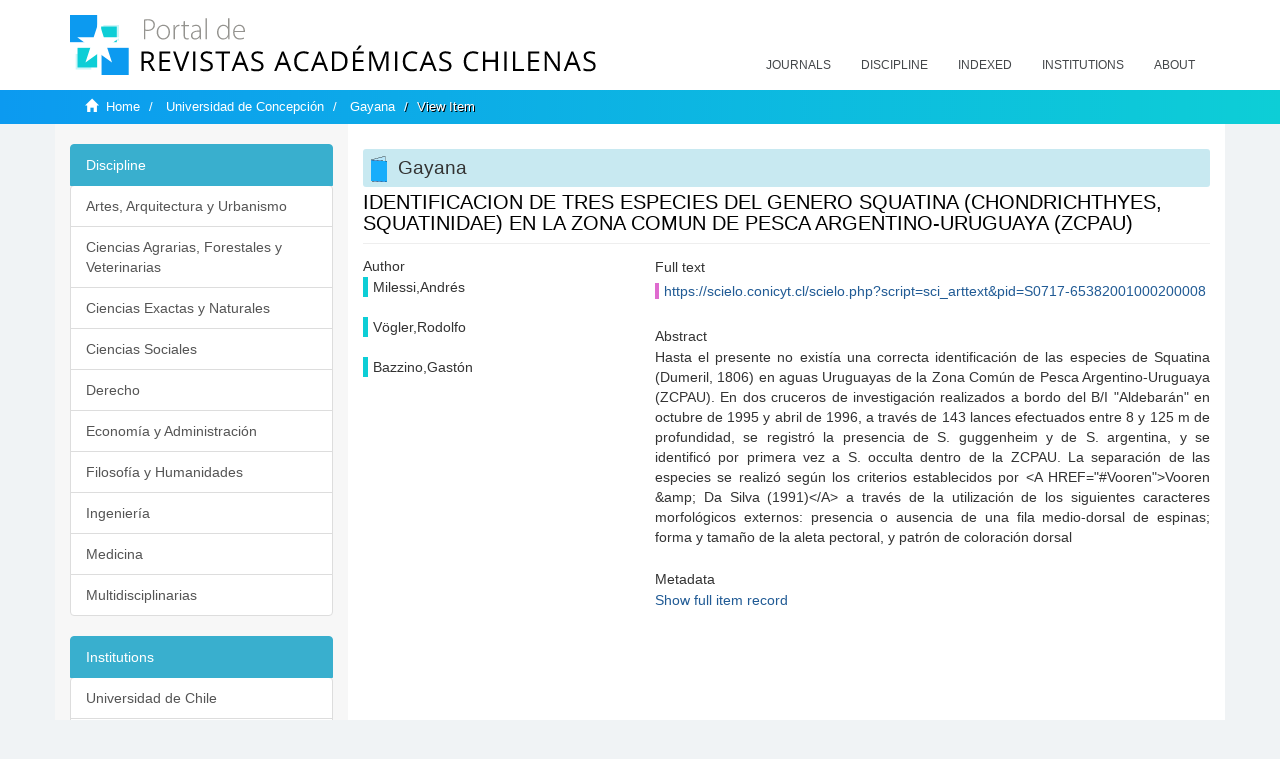

--- FILE ---
content_type: text/html;charset=utf-8
request_url: https://revistaschilenas.uchile.cl/handle/2250/56616
body_size: 6674
content:
<!DOCTYPE html>
            <!--[if lt IE 7]> <html class="no-js lt-ie9 lt-ie8 lt-ie7" lang="en"> <![endif]-->
            <!--[if IE 7]>    <html class="no-js lt-ie9 lt-ie8" lang="en"> <![endif]-->
            <!--[if IE 8]>    <html class="no-js lt-ie9" lang="en"> <![endif]-->
            <!--[if gt IE 8]><!--> <html class="no-js" lang="en"> <!--<![endif]-->
            <head><META http-equiv="Content-Type" content="text/html; charset=UTF-8">
<meta content="text/html; charset=UTF-8" http-equiv="Content-Type">
<meta content="IE=edge,chrome=1" http-equiv="X-UA-Compatible">
<meta content="width=device-width,initial-scale=1" name="viewport">
<link rel="shortcut icon" href="/themes/Mirage2/images/favicon.ico">
<link rel="apple-touch-icon" href="/themes/Mirage2/images/apple-touch-icon.png">
<meta name="Generator" content="DSpace 6.3">
<link href="/themes/Mirage2/styles/all.css" rel="stylesheet">
<link href="/themes/Mirage2/styles/main.css" rel="stylesheet">
<link href="/themes/Mirage2/styles/revistas.css" rel="stylesheet">
<link type="application/opensearchdescription+xml" rel="search" href="https://revistaschilenas.uchile.cl:443/open-search/description.xml" title="DSpace">
<script>
                //Clear default text of empty text areas on focus
                function tFocus(element)
                {
                if (element.value == ' '){element.value='';}
                }
                //Clear default text of empty text areas on submit
                function tSubmit(form)
                {
                var defaultedElements = document.getElementsByTagName("textarea");
                for (var i=0; i != defaultedElements.length; i++){
                if (defaultedElements[i].value == ' '){
                defaultedElements[i].value='';}}
                }
                //Disable pressing 'enter' key to submit a form (otherwise pressing 'enter' causes a submission to start over)
                function disableEnterKey(e)
                {
                var key;

                if(window.event)
                key = window.event.keyCode;     //Internet Explorer
                else
                key = e.which;     //Firefox and Netscape

                if(key == 13)  //if "Enter" pressed, then disable!
                return false;
                else
                return true;
                }
            </script><!--[if lt IE 9]>
                <script src="/themes/Mirage2/vendor/html5shiv/dist/html5shiv.js"> </script>
                <script src="/themes/Mirage2/vendor/respond/dest/respond.min.js"> </script>
                <![endif]--><script src="/themes/Mirage2/vendor/modernizr/modernizr.js"> </script>
<title>IDENTIFICACION DE TRES ESPECIES DEL GENERO SQUATINA (CHONDRICHTHYES, SQUATINIDAE) EN LA ZONA COMUN DE PESCA ARGENTINO-URUGUAYA (ZCPAU)</title>
<link rel="schema.DCTERMS" href="http://purl.org/dc/terms/" />
<link rel="schema.DC" href="http://purl.org/dc/elements/1.1/" />
<meta name="DC.creator" content="Milessi,Andrés" />
<meta name="DC.creator" content="Vögler,Rodolfo" />
<meta name="DC.creator" content="Bazzino,Gastón" />
<meta name="DC.date" content="2001-01-01" scheme="DCTERMS.W3CDTF" />
<meta name="DCTERMS.dateAccepted" content="2019-04-24T21:22:55Z" scheme="DCTERMS.W3CDTF" />
<meta name="DCTERMS.available" content="2019-04-24T21:22:55Z" scheme="DCTERMS.W3CDTF" />
<meta name="DC.identifier" content="https://scielo.conicyt.cl/scielo.php?script=sci_arttext&amp;pid=S0717-65382001000200008" />
<meta name="DC.identifier" content="http://revistaschilenas.uchile.cl/handle/2250/56616" scheme="DCTERMS.URI" />
<meta name="DC.description" content="Hasta el presente no existía una correcta identificación de las especies de Squatina (Dumeril, 1806) en aguas Uruguayas de la Zona Común de Pesca Argentino-Uruguaya (ZCPAU). En dos cruceros de investigación realizados a bordo del B/I &quot;Aldebarán&quot; en octubre de 1995 y abril de 1996, a través de 143 lances efectuados entre 8 y 125 m de profundidad, se registró la presencia de S. guggenheim y de S. argentina, y se identificó por primera vez a S. occulta dentro de la ZCPAU. La separación de las especies se realizó según los criterios establecidos por &lt;A HREF=&quot;#Vooren&quot;&gt;Vooren &amp;amp; Da Silva (1991)&lt;/A&gt; a través de la utilización de los siguientes caracteres morfológicos externos: presencia o ausencia de una fila medio-dorsal de espinas; forma y tamaño de la aleta pectoral, y patrón de coloración dorsal" />
<meta name="DC.format" content="text/html" />
<meta name="DC.language" content="es" />
<meta name="DC.publisher" content="Facultad de Ciencias Naturales y Oceanográficas, Universidad de Concepción" />
<meta name="DC.relation" content="10.4067/S0717-65382001000200008" />
<meta name="DC.rights" content="info:eu-repo/semantics/openAccess" />
<meta name="DC.source" content="Gayana (Concepción)  v.65 n.2 2001" />
<meta name="DC.subject" content="Chondrichthyes" />
<meta name="DC.subject" content="Squatina" />
<meta name="DC.subject" content="Zona Común de Pesca Argentino-Uruguaya" />
<meta name="DC.title" content="IDENTIFICACION DE TRES ESPECIES DEL GENERO SQUATINA (CHONDRICHTHYES, SQUATINIDAE) EN LA ZONA COMUN DE PESCA ARGENTINO-URUGUAYA (ZCPAU)" />
<meta content="Chondrichthyes; Squatina; Zona Com&uacute;n de Pesca Argentino-Uruguaya" name="citation_keywords">
<meta content="IDENTIFICACION DE TRES ESPECIES DEL GENERO SQUATINA (CHONDRICHTHYES, SQUATINIDAE) EN LA ZONA COMUN DE PESCA ARGENTINO-URUGUAYA (ZCPAU)" name="citation_title">
<meta content="Facultad de Ciencias Naturales y Oceanogr&aacute;ficas, Universidad de Concepci&oacute;n" name="citation_publisher">
<meta content="Milessi,Andr&eacute;s" name="citation_author">
<meta content="V&ouml;gler,Rodolfo" name="citation_author">
<meta content="Bazzino,Gast&oacute;n" name="citation_author">
<meta content="2019-04-24T21:22:55Z" name="citation_date">
<meta content="https://revistaschilenas.uchile.cl/handle/2250/56616" name="citation_abstract_html_url">
<meta name="description" content="Portal de Revistas Acad&eacute;micas Chilenas proporciona acceso abierto a las publicaciones editadas por universidades, sociedades cient&iacute;ficas, organismos gubernamentales y ONGs editadas e Chile">
<meta name="twitter:card" content="summary_large_image">
<meta name="twitter:site" content="@sisib">
<meta name="twitter:title" content="IDENTIFICACION DE TRES ESPECIES DEL GENERO SQUATINA (CHONDRICHTHYES, SQUATINIDAE) EN LA ZONA COMUN DE PESCA ARGENTINO-URUGUAYA (ZCPAU)">
<meta name="twitter:description" content="Hasta el presente no exist&iacute;a una correcta identificaci&oacute;n de las especies de Squatina (Dumeril, 1806) en aguas Uruguayas de la Zona Com&uacute;n de Pesca Arge">
<meta name="twitter:creator" content="@sisib">
<meta property="twitter:url" content="http://revistaschilenas.uchile.cl/handle/2250/56616">
<meta name="twitter:image" content="http://revistaschilenas.uchile.cl/themes/Mirage2/images/revistas-chilenasBig.png">
<meta name="og:title" content="IDENTIFICACION DE TRES ESPECIES DEL GENERO SQUATINA (CHONDRICHTHYES, SQUATINIDAE) EN LA ZONA COMUN DE PESCA ARGENTINO-URUGUAYA (ZCPAU)">
<meta name="og:type" content="article">
<meta name="og:url" content="http://revistaschilenas.uchile.cl/handle/2250/56616">
<meta name="og:image" content="http://revistaschilenas.uchile.cl/themes/Mirage2/images/revistas-chilenasBig.png">
<meta name="og:description" content="Hasta el presente no exist&iacute;a una correcta identificaci&oacute;n de las especies de Squatina (Dumeril, 1806) en aguas Uruguayas de la Zona Com&uacute;n de Pesca Argentino-Uruguaya (ZCPAU). En dos cruceros de investigaci&oacute;n realizados a bordo del B/I &amp;quot;Aldebar&aacute;n&amp;quot; en octubre de 1995 y abril de 1996, a trav&eacute;s de 143 lances efectuados entre 8 y 125 m de profundidad, se registr&oacute; la presencia de S. guggenheim y de S. argentina, y se identific&oacute; por primera vez a S. occulta dentro de la ZCPAU. La separaci&oacute;n de las especies se realiz&oacute; seg&uacute;n los criterios establecidos por &amp;lt;A HREF=&amp;quot;#Vooren&amp;quot;&amp;gt;Vooren &amp;amp;amp; Da Silva (1991)&amp;lt;/A&amp;gt; a trav&eacute;s de la utilizaci&oacute;n de los siguientes caracteres morfol&oacute;gicos externos: presencia o ausencia de una fila medio-dorsal de espinas; forma y tama&ntilde;o de la aleta pectoral, y patr&oacute;n de coloraci&oacute;n dorsal">
<meta name="og:site_name" content="Portal de Revistas Acad&eacute;micas Chilenas - Universidad de Chile">
<meta property="og:url" content="http://revistaschilenas.uchile.cl/handle/2250/56616">
<meta content="240376748241" property="fb:app_id">
<script src="https://platform-api.sharethis.com/js/sharethis.js#property=6474c5bd40353a0019caf09e&product=sop" type="text/javascript"></script>
</head><body>
<header>
<div role="navigation" class="navbar navbar-default navbar-static-top">
<div class="container">
<div class="navbar-header">
<button data-toggle="offcanvas" class="navbar-toggle" type="button"><span class="sr-only">Toggle navigation</span><span class="icon-bar"></span><span class="icon-bar"></span><span class="icon-bar"></span></button><a class="navbar-brand" href="/"><img src="/themes/Mirage2/images/prach.svg"></a>
<div class="navbar-header pull-right visible-xs hidden-sm hidden-md hidden-lg">
<ul class="nav nav-pills pull-left ">
<li>
<form method="get" action="/login" style="display: inline">
<button class="navbar-toggle navbar-link"></button>
</form>
</li>
</ul>
</div>
</div>
<div class="collapse navbar-collapse navbar-ex6-collapse">
<ul class="nav navbar-nav baja">
<li>
<a href="/page/revistas">Journals</a>
</li>
<li>
<a href="/page/disciplina">Discipline</a>
</li>
<li>
<a href="/page/indexado">Indexed</a>
</li>
<li>
<a href="/community-list">Institutions</a>
</li>
<li>
<a href="/page/acerca">About</a>
</li>
</ul>
</div>
</div>
</div>
</header>
<div class="hidden" id="no-js-warning-wrapper">
<div id="no-js-warning">
<div class="notice failure">JavaScript is disabled for your browser. Some features of this site may not work without it.</div>
</div>
</div>
<div class="trail-wrapper hidden-print">
<div class="container">
<div class="row">
<div class="col-xs-12">
<div class="breadcrumb dropdown visible-xs">
<a data-toggle="dropdown" class="dropdown-toggle" role="button" href="#" id="trail-dropdown-toggle">View Item&nbsp;<b class="caret"></b></a>
<ul aria-labelledby="trail-dropdown-toggle" role="menu" class="dropdown-menu">
<li role="presentation">
<a role="menuitem" href="/"><i aria-hidden="true" class="glyphicon glyphicon-home"></i>&nbsp;
                        Home</a>
</li>
<li role="presentation">
<a role="menuitem" href="/handle/2250/6576">Universidad de Concepci&oacute;n</a>
</li>
<li role="presentation">
<a role="menuitem" href="/handle/2250/15036">Gayana</a>
</li>
<li role="presentation" class="disabled">
<a href="#" role="menuitem">View Item</a>
</li>
</ul>
</div>
<ul class="breadcrumb hidden-xs">
<li>
<i aria-hidden="true" class="glyphicon glyphicon-home"></i>&nbsp;
            <a href="/">Home</a>
</li>
<li>
<a href="/handle/2250/6576">Universidad de Concepci&oacute;n</a>
</li>
<li>
<a href="/handle/2250/15036">Gayana</a>
</li>
<li class="active">View Item</li>
</ul>
</div>
</div>
</div>
</div>
<div class="container" id="main-container">
<div class="row row-offcanvas row-offcanvas-right">
<div class="horizontal-slider clearfix">
<div class="col-xs-12 col-sm-12 col-md-9 main-content">
<script src="/themes/Mirage2/scripts/revistas.js"> </script>
<div id="ds-body">
<input id="meta" type="hidden" value="
/loginen_US
https443revistaschilenas.uchile.clhandle/2250/566166.3UA-139136674-1DSpaceopen-search/description.xml/contact/feedbackenEnglishen_UStype:itemhdl:2250/56616type:collectionhdl:2250/15036IDENTIFICACION DE TRES ESPECIES DEL GENERO SQUATINA (CHONDRICHTHYES, SQUATINIDAE) EN LA ZONA COMUN DE PESCA ARGENTINO-URUGUAYA (ZCPAU)Chondrichthyes; Squatina; Zona Com&uacute;n de Pesca Argentino-UruguayaIDENTIFICACION DE TRES ESPECIES DEL GENERO SQUATINA (CHONDRICHTHYES, SQUATINIDAE) EN LA ZONA COMUN DE PESCA ARGENTINO-URUGUAYA (ZCPAU)Facultad de Ciencias Naturales y Oceanogr&aacute;ficas, Universidad de Concepci&oacute;nMilessi,Andr&eacute;sV&ouml;gler,RodolfoBazzino,Gast&oacute;n2019-04-24T21:22:55Zhttps://revistaschilenas.uchile.cl/handle/2250/56616
<link rel=&quot;schema.DCTERMS&quot; href=&quot;http://purl.org/dc/terms/&quot; />
<link rel=&quot;schema.DC&quot; href=&quot;http://purl.org/dc/elements/1.1/&quot; />
<meta name=&quot;DC.creator&quot; content=&quot;Milessi,Andr&eacute;s&quot; />
<meta name=&quot;DC.creator&quot; content=&quot;V&ouml;gler,Rodolfo&quot; />
<meta name=&quot;DC.creator&quot; content=&quot;Bazzino,Gast&oacute;n&quot; />
<meta name=&quot;DC.date&quot; content=&quot;2001-01-01&quot; scheme=&quot;DCTERMS.W3CDTF&quot; />
<meta name=&quot;DCTERMS.dateAccepted&quot; content=&quot;2019-04-24T21:22:55Z&quot; scheme=&quot;DCTERMS.W3CDTF&quot; />
<meta name=&quot;DCTERMS.available&quot; content=&quot;2019-04-24T21:22:55Z&quot; scheme=&quot;DCTERMS.W3CDTF&quot; />
<meta name=&quot;DC.identifier&quot; content=&quot;https://scielo.conicyt.cl/scielo.php?script=sci_arttext&amp;amp;pid=S0717-65382001000200008&quot; />
<meta name=&quot;DC.identifier&quot; content=&quot;http://revistaschilenas.uchile.cl/handle/2250/56616&quot; scheme=&quot;DCTERMS.URI&quot; />
<meta name=&quot;DC.description&quot; content=&quot;Hasta el presente no exist&iacute;a una correcta identificaci&oacute;n de las especies de Squatina (Dumeril, 1806) en aguas Uruguayas de la Zona Com&uacute;n de Pesca Argentino-Uruguaya (ZCPAU). En dos cruceros de investigaci&oacute;n realizados a bordo del B/I &amp;quot;Aldebar&aacute;n&amp;quot; en octubre de 1995 y abril de 1996, a trav&eacute;s de 143 lances efectuados entre 8 y 125 m de profundidad, se registr&oacute; la presencia de S. guggenheim y de S. argentina, y se identific&oacute; por primera vez a S. occulta dentro de la ZCPAU. La separaci&oacute;n de las especies se realiz&oacute; seg&uacute;n los criterios establecidos por &amp;lt;A HREF=&amp;quot;#Vooren&amp;quot;&amp;gt;Vooren &amp;amp;amp; Da Silva (1991)&amp;lt;/A&amp;gt; a trav&eacute;s de la utilizaci&oacute;n de los siguientes caracteres morfol&oacute;gicos externos: presencia o ausencia de una fila medio-dorsal de espinas; forma y tama&ntilde;o de la aleta pectoral, y patr&oacute;n de coloraci&oacute;n dorsal&quot; />
<meta name=&quot;DC.format&quot; content=&quot;text/html&quot; />
<meta name=&quot;DC.language&quot; content=&quot;es&quot; />
<meta name=&quot;DC.publisher&quot; content=&quot;Facultad de Ciencias Naturales y Oceanogr&aacute;ficas, Universidad de Concepci&oacute;n&quot; />
<meta name=&quot;DC.relation&quot; content=&quot;10.4067/S0717-65382001000200008&quot; />
<meta name=&quot;DC.rights&quot; content=&quot;info:eu-repo/semantics/openAccess&quot; />
<meta name=&quot;DC.source&quot; content=&quot;Gayana (Concepci&oacute;n)  v.65 n.2 2001&quot; />
<meta name=&quot;DC.subject&quot; content=&quot;Chondrichthyes&quot; />
<meta name=&quot;DC.subject&quot; content=&quot;Squatina&quot; />
<meta name=&quot;DC.subject&quot; content=&quot;Zona Com&uacute;n de Pesca Argentino-Uruguaya&quot; />
<meta name=&quot;DC.title&quot; content=&quot;IDENTIFICACION DE TRES ESPECIES DEL GENERO SQUATINA (CHONDRICHTHYES, SQUATINIDAE) EN LA ZONA COMUN DE PESCA ARGENTINO-URUGUAYA (ZCPAU)&quot; />
xmlui.general.dspace_homeUniversidad de Concepci&oacute;nGayanaxmlui.ArtifactBrowser.ItemViewer.trail/discover/discoverqueryMirage2/Mirage2/

">
<div id="aspect_artifactbrowser_ItemViewer_div_item-view" class="ds-static-div primary">
<!-- External Metadata URL: cocoon://metadata/handle/2250/56616/mets.xml-->
<div class="item-summary-view-metadata">
<h2 class="page-header first-page-header apart">IDENTIFICACION DE TRES ESPECIES DEL GENERO SQUATINA (CHONDRICHTHYES, SQUATINIDAE) EN LA ZONA COMUN DE PESCA ARGENTINO-URUGUAYA (ZCPAU)</h2>
<script src="/themes/Mirage2/scripts/jquery.js"> </script><script>
			$( document ).ready(function() {
				$('ul.breadcrumb li').each(function( index ) {
					if(index==2){
						$(".item-summary-view-metadata").prepend('<h2 class="patineta">'+$( this ).text()+'</h2>');
					}
				});
				
				
				if($('.ds-referenceSet-list').html() != undefined){
					
				}
				
				
					
			
			});
		</script>
<div class="row">
<div class="col-sm-4">
<div class="simple-item-view-authors item-page-field-wrapper table">
<h5>Author</h5>
<div>Milessi,Andr&eacute;s</div>
<br>
<div>V&ouml;gler,Rodolfo</div>
<br>
<div>Bazzino,Gast&oacute;n</div>
<br>
</div>
</div>
<div class="col-sm-8">
<div class="row">
<div class="col-xs-6 col-sm-12"></div>
</div>
<div class="simple-item-view-uri item-page-field-wrapper table">
<h5>Full text</h5>
<span><a href="https://scielo.conicyt.cl/scielo.php?script=sci_arttext&pid=S0717-65382001000200008">https://scielo.conicyt.cl/scielo.php?script=sci_arttext&amp;pid=S0717-65382001000200008</a></span>
</div>
<div class="simple-item-view-description item-page-field-wrapper table">
<h5 class="">Abstract</h5>
<div>Hasta el presente no exist&iacute;a una correcta identificaci&oacute;n de las especies de Squatina (Dumeril, 1806) en aguas Uruguayas de la Zona Com&uacute;n de Pesca Argentino-Uruguaya (ZCPAU). En dos cruceros de investigaci&oacute;n realizados a bordo del B/I "Aldebar&aacute;n" en octubre de 1995 y abril de 1996, a trav&eacute;s de 143 lances efectuados entre 8 y 125 m de profundidad, se registr&oacute; la presencia de S. guggenheim y de S. argentina, y se identific&oacute; por primera vez a S. occulta dentro de la ZCPAU. La separaci&oacute;n de las especies se realiz&oacute; seg&uacute;n los criterios establecidos por &lt;A HREF="#Vooren"&gt;Vooren &amp;amp; Da Silva (1991)&lt;/A&gt; a trav&eacute;s de la utilizaci&oacute;n de los siguientes caracteres morfol&oacute;gicos externos: presencia o ausencia de una fila medio-dorsal de espinas; forma y tama&ntilde;o de la aleta pectoral, y patr&oacute;n de coloraci&oacute;n dorsal</div>
</div>
<div class="simple-item-view-show-full item-page-field-wrapper table">
<h5>Metadata</h5>
<a href="/handle/2250/56616?show=full">Show full item record</a>
</div>
</div>
</div>
</div>
</div>
</div>
<div class="visible-xs visible-sm">
<a href="/htmlmap"></a>
</div>
</div>
<div role="navigation" id="sidebar" class="col-xs-6 col-sm-3 sidebar-offcanvas">
<div class="word-break hidden-print" id="ds-options">
<link href="/themes/Mirage2/styles/jcarousel.responsive.css" rel="stylesheet">
<script src="/themes/Mirage2/scripts/jquery.js"> </script><script>
    				$( document ).ready(function() {
						comunidadOrdena();							
						$('#destacados').load('/tipoDocumento/destacados.jsp', function(response, status, xhr) {
							(function($) {
								$(function() {
									var jcarousel = $('.jcarousel');
									jcarousel
										.on('jcarousel:reload jcarousel:create', function () {
											var carousel = $(this),
												width = carousel.innerWidth();

											if (width >= 600) {
												width = width / 5;
											} else if (width >= 350) {
												width = width / 3;
											}
											//carousel.jcarousel('items').css('width', Math.ceil(width) + 'px');
											carousel.jcarousel('items').addClass('itemCarousel');;
										})
										.jcarousel({
											wrap: 'circular'
										});
									$('.jcarousel-control-prev')
										.jcarouselControl({
											target: '-=1'
										});
									$('.jcarousel-control-next')
										.jcarouselControl({
											target: '+=1'
										});
									$('.jcarousel-pagination')
										.on('jcarouselpagination:active', 'a', function() {
											$(this).addClass('active');
										})
										.on('jcarouselpagination:inactive', 'a', function() {
											$(this).removeClass('active');
										})
										.on('click', function(e) {
											e.preventDefault();
										})
										.jcarouselPagination({
											perPage: 1,
											item: function(page) {
												//return '<a href="#' + page + '">' + page + '</a>';
											}
										});

								});
							})(jQuery);

						});	
						
		
						if($("#aspect_artifactbrowser_ItemViewer_div_item-view  .ds-referenceSet-list li").html()!=undefined){
							arreglo=$("#aspect_artifactbrowser_ItemViewer_div_item-view  .ds-referenceSet-list li" ).html().split('/a');
							
							if(arreglo[1]!=undefined){								
								$("#aspect_artifactbrowser_ItemViewer_div_item-view  .ds-referenceSet-list li" ).html(arreglo[0]+"/a>")
							}
						}
				
						url=window.location.href
						array_url=url.split("/");

						if($('#aspect_artifactbrowser_CollectionViewer_div_collection-home').html()!= undefined){
							if($('#aspect_discovery_CollectionRecentSubmissions_div_collection-recent-submission').html()==undefined){
								$('#aspect_discovery_CollectionSearch_div_collection-search').hide()
							}
							$('.first-page-header').addClass('patineta')
						}
						
						if($('#aspect_artifactbrowser_CommunityViewer_div_community-home').html()!= undefined){
							$('.first-page-header').addClass('cafe')
							$('#aspect_discovery_CommunityRecentSubmissions_div_community-recent-submission').hide()
							$('#aspect_artifactbrowser_CommunityViewer_div_community-home .ds-div-head').hide()
						}
						
						if($('#aspect_artifactbrowser_CommunityBrowser_referenceSet_community-browser').html()!= undefined){
							
							$('h2.first-page-header').addClass('cafe')
							$('.community-browser-row').addClass('borrar')
							$('.sub-tree-wrapper .row a').addClass('linea')
							
							$('.ds-paragraph').hide();
							
							var set = $('#aspect_artifactbrowser_CommunityBrowser_referenceSet_community-browser').children('.borrar');
							var length = set.length;
							set.each(function(index, element) {
							  if (index === (length - 1)) {
								$(this).hide();
							  }
							});
						}
					
						$('#aspect_discovery_CollectionRecentSubmissions_div_collection-recent-submission').load('/tipoDocumento/annio.jsp?handle='+array_url[array_url.length-1],
						function(response, status, xhr) {
							$( ".source" ).change(function() {
							  $('#annioCollection').load('/tipoDocumento/annio.jsp?handle='+array_url[array_url.length-1]+'&source='+encodeURIComponent($(this).val().trim()) );
							});
						});
					});
    	        </script>
<div class="list-group">
<a class="list-group-item active"><span class="h5 list-group-item-heading h5">Discipline</span></a>
<div class="list-group" id="disciplinaHome">
<a href="/page/b_disciplina/artes-arquitectura-urbanismo" class="list-group-item ds-option paises">Artes, Arquitectura y Urbanismo</a><a href="/page/b_disciplina/ciencias-agrarias-forestales-veterinarias" class="list-group-item ds-option paises">Ciencias Agrarias, Forestales y Veterinarias</a><a href="/page/b_disciplina/ciencias-exactas-naturales" class="list-group-item ds-option paises">Ciencias Exactas y Naturales</a><a href="/page/b_disciplina/ciencias-sociales" class="list-group-item ds-option paises">Ciencias Sociales</a><a href="/page/b_disciplina/derecho" class="list-group-item ds-option paises">Derecho</a><a href="/page/b_disciplina/economia-administracion" class="list-group-item ds-option paises">Econom&iacute;a y Administraci&oacute;n</a><a href="/page/b_disciplina/filosofia-humanidades" class="list-group-item ds-option paises">Filosof&iacute;a y Humanidades</a><a href="/page/b_disciplina/ingenieria" class="list-group-item ds-option paises">Ingenier&iacute;a</a><a href="/page/b_disciplina/medicina" class="list-group-item ds-option paises">Medicina</a><a href="/page/b_disciplina/multidisciplinarias" class="list-group-item ds-option paises">Multidisciplinarias</a>
</div>
</div>
<div class="list-group">
<a class="list-group-item active"><span class="h5 list-group-item-heading h5">Institutions</span></a>
<div class="list-group" id="institucionesHome">
<a href="/handle/2250/160" class="list-group-item ds-option paises">Universidad de Chile</a><a href="/handle/2250/1" class="list-group-item ds-option paises">Universidad Cat&oacute;lica de Chile</a><a href="/handle/2250/6587" class="list-group-item ds-option paises">Universidad de Santiago de Chile</a><a href="/handle/2250/6576" class="list-group-item ds-option paises">Universidad de Concepci&oacute;n</a><a href="/handle/2250/6582" class="list-group-item ds-option paises">Universidad Austral de Chile</a><a href="/handle/2250/6592" class="list-group-item ds-option paises">Universidad Cat&oacute;lica de Valpara&iacute;so</a><a href="/handle/2250/6583" class="list-group-item ds-option paises">Universidad del Bio Bio</a><a href="/handle/2250/6591" class="list-group-item ds-option paises">Universidad de Valpara&iacute;so</a><a href="/handle/2250/6590" class="list-group-item ds-option paises">Universidad Cat&oacute;lica del Norte</a><a href="/community-list" class="list-group-item ds-option paises masPaises">more</a>
</div>
</div>
<h2 class="ds-option-set-head  h6">Browse</h2>
<div id="aspect_viewArtifacts_Navigation_list_browse" class="list-group">
<a class="list-group-item active"><span class="h5 list-group-item-heading  h5">All of DSpace</span></a><a href="/community-list" class="list-group-item ds-option">Communities &amp; Collections</a><a href="/browse?type=dateissued" class="list-group-item ds-option">By Issue Date</a><a href="/browse?type=author" class="list-group-item ds-option">Authors</a><a href="/browse?type=title" class="list-group-item ds-option">Titles</a><a href="/browse?type=subject" class="list-group-item ds-option">Subjects</a><a class="list-group-item active"><span class="h5 list-group-item-heading  h5">This Collection</span></a><a href="/handle/2250/15036/browse?type=dateissued" class="list-group-item ds-option">By Issue Date</a><a href="/handle/2250/15036/browse?type=author" class="list-group-item ds-option">Authors</a><a href="/handle/2250/15036/browse?type=title" class="list-group-item ds-option">Titles</a><a href="/handle/2250/15036/browse?type=subject" class="list-group-item ds-option">Subjects</a>
</div>
<h2 class="ds-option-set-head  h6">My Account</h2>
<div id="aspect_viewArtifacts_Navigation_list_account" class="list-group">
<a href="/login" class="list-group-item ds-option">Login</a><a href="/register" class="list-group-item ds-option">Register</a>
</div>
<div id="aspect_viewArtifacts_Navigation_list_context" class="list-group"></div>
<div id="aspect_viewArtifacts_Navigation_list_administrative" class="list-group"></div>
<div id="aspect_discovery_Navigation_list_discovery" class="list-group"></div>
</div>
</div>
</div>
</div>
<div class="hidden-xs hidden-sm">
<a href="/htmlmap"></a>
</div>
</div>
<script type="text/javascript">
                         if(typeof window.publication === 'undefined'){
                            window.publication={};
                          };
                        window.publication.contextPath= '';window.publication.themePath= '/themes/Mirage2/';</script><script>if(!window.DSpace){window.DSpace={};}window.DSpace.context_path='';window.DSpace.theme_path='/themes/Mirage2/';</script><script src="/themes/Mirage2/scripts/theme.js"> </script><script>
                (function(i,s,o,g,r,a,m){i['GoogleAnalyticsObject']=r;i[r]=i[r]||function(){
                (i[r].q=i[r].q||[]).push(arguments)},i[r].l=1*new Date();a=s.createElement(o),
                m=s.getElementsByTagName(o)[0];a.async=1;a.src=g;m.parentNode.insertBefore(a,m)
                })(window,document,'script','//www.google-analytics.com/analytics.js','ga');

                ga('create', 'UA-139136674-1', 'revistaschilenas.uchile.cl');
                ga('send', 'pageview');
            </script><script src="https://www.googletagmanager.com/gtag/js?id=G-GGJN47Q80M"></script><script>
		
			window.dataLayer = window.dataLayer || [];
		  function gtag(){dataLayer.push(arguments);}
		  gtag('js', new Date());

		  gtag('config', 'G-GGJN47Q80M');
		
		</script>
<div class="container pie">
<a href="http://www.uchile.cl/sisib">Direcci&oacute;n de Servicios de Informaci&oacute;n y Bibliotecas (SISIB) - Universidad de Chile</a>
<br>&copy; 2019 Dspace - Modificado por SISIB</div>
</body></html>


--- FILE ---
content_type: text/css;charset=ISO-8859-1
request_url: https://revistaschilenas.uchile.cl/themes/Mirage2/styles/revistas.css
body_size: 3533
content:
body {background: #f0f3f5;}

header. navbar-default .navbar-toggle > li > a:hover, header .navbar-default .navbar-toggle > li > a:focus, header .navbar-default .navbar-nav > li > a:hover, header .navbar-default .navbar-nav > li > a:focus {
    color: #333;
    border-bottom-color: #ccc;
}

.menuEstatico {
    margin: 20px 0;
}

.presentacionHome, .presentacioninstituciones, .presentacionparticipacion {
    float: left;
    color: #fff;
}

.uno {
    background: #45ACEA/*#816AE7*/;
    padding: 20px 15px 10px 15px;
    text-align: center;
}
.uno p, .dos p, .tres p {
    font-size: 1.7em;
}

.dos {
    background: #39AFCE /*#4E76F2*/;
    padding: 20px 15px 10px 15px;
    text-align: center;
}

.tres {
    background: #5BCFD5/*#18ADFB*/;
    padding: 20px 15px 10px 15px;
    text-align: center;
}

#main-container .row-offcanvas {
    background-color: none; 
}
.buscador {
	background-color: #0C9AF0;
    background-image: linear-gradient(to right, #0C9AF0 , #0DCED6);
    padding: 18px 0 9px 0;
    margin-bottom: 0px;
}

.buscara, .buscara a {
    color: #fff;
    font-size: larger;
    font-weight: inherit;
    padding-top: 7px;
    font-size: 1em;
}
.trail-wrapper {
border-bottom: none;
    background-color: #0C9AF0;
    background-image: linear-gradient(to right, #0C9AF0 , #0DCED6);
}

.breadcrumb {font-size: 95%;}

.breadcrumb a {color:#fff;}

media (min-width: 768px)
.container>.navbar-header, .container>.navbar-collapse, .container-fluid>.navbar-header, .container-fluid>.navbar-collapse {
    margin-right: 0;
    margin-left: 0;
    margin-top: -30px;
}

header .navbar-default .navbar-toggle>li>a, header .navbar-default .navbar-nav>li>a {
    color: #44474a;
    text-transform: uppercase;
    font-size: smaller;
    font-weight: 500;
}

header .navbar-default .navbar-toggle>li>a:hover, header .navbar-default .navbar-nav>li>a:hover {
    color: #007cff;
}

header .navbar-default {
    background-color: #fff;
}
.btn, .form-control {border-radius: 7px;}

#aspect_browseArtifacts_CommunityBrowse_div_community-browse{
	display:none;
}

#aspect_browseArtifacts_CollectionBrowse_div_collection-browse{
	display:none;
}

.img-responsive {
    border: 1px solid #ccc;
}

p.intro-text {
    width: 80%;
    float: left;
}

.detail-view-news {
    clear: both;
    float: left;
}

div.ds-logo-wrapper {
    margin-right: 15px;
  
    float: left;
}
h3.ds-div-head {
    clear: both;
}

h2, .h2 {
    font-size: 25px;
}
h3, .h3 {
    font-size: 21px;
}
span.Z3988 {
    font-size: 0.85em;
    font-weight: 400;
}
.page-header {
    padding-bottom: 9px;
    margin: 0px 0 15px;
    border-bottom: 1px solid #eee;
    font-size:21px;
   }
   
#aspect_discovery_SiteRecentSubmissions_div_site-home h2.ds-div-head.page-header {
    font-size: 19px;
    font-weight: 400;
}

.disko {
    padding: 5px 0 15px 10px;
    box-shadow: 1px 1px 1px #aaaaaa36;
    margin-top: 10px;
    margin-bottom: 10px;
    border: solid 1px #ddd;
    background: #e6e6e636;
}

.disko:hover {
    background: #ffffff;
    border-radius: 3px;
}
.kop {
    margin-left: 15px;
    width: 97%;
    margin-right: 15px;
}

h4.less {
    font-size: 15px;
    font-weight: 400;
}

a {
    color: #215b95;
    text-decoration: none;
}
h4.fuente a {
    font-size: 1em;
    font-weight: 400;
    color: #215b95;
}
ul.first .box {
    border: 1px solid #ccc;
    background: rgba(255,255,255,0.9);
    width: 128px;
    float: left;
    height: 103px;
    margin: 10px;
    padding: 5px;
    font-size: 0.7em;
    text-align: center;
    position: relative;
}
ul.first .box:hover {
box-shadow: 1px 1px 3px #ccc;
border-radius: 3px;
border: 1px solid #83bdf8;
background: rgba(246, 244, 244, 0.9);
}
ul.first .box a {text-decoration: none;}
ul.first .box a:hover {color:#046fd9;}


.first .box .artifact-description h4.artifact-title {
    font-size: 1.6em;
}
div#aspect_discovery_CommunitySearch_p_search-query {
    clear: both;
}
div#aspect_artifactbrowser_CommunityViewer_div_community-search-browse {
    clear: both;
}

div#annioCollection .artifact-description {
    background: #aaaaaa21;
    padding: 10px;
    margin: 5px 0;
}
.apart {
    font-size: 1.4em;
    color: #000;
    font-weight: 400;
}
.patineta {
    font-size: 1.35em;
    font-weight: 350;
    background-image: url(/themes/Mirage2/images/jrnl.svg);
    background-repeat: no-repeat;
    padding-left: 35px;
    padding-bottom: 14px;
    background-size: 2%;
    line-height: 10px;
    background-color: #39afce47;
    padding-top: 14px;
    background-position: 8px 7px;
    border-radius: 3px;
}
.patineta img {
    width: 17px;
    margin-top: -6px;margin-right: 5px;
}

.simple-item-view-uri a {
    border-left: 4px solid #DF6BCF;
    padding-left: 5px;    line-height: 1.9em;
}
.navbar-brand {
    float: left;
    padding: 15px 15px;
    font-size: 18px;
    line-height: 20px;
    height: 100px;
}
header .navbar-brand img {
    height: 60px;
    margin-top: 20px;
}
ul.nav.navbar-nav.baja {
    margin-top: 40px;
}

p.ds-paragraph {
    clear: both;
}

.marca_true:after {background-image: url('/themes/Mirage2/images/positive.svg') ;background-repeat: no-repeat;}
.marca_true {
    border-color: transparent transparent #18adfb33 transparent;
}

div.marca_true {
    position: absolute;
    right: 0;
    bottom: 0;
    border-width: 0 0 15px 15px;
    border-style: solid;
}

.marca_false:after {background-image: url(/themes/Mirage2/images/positive.svg);background-repeat: no-repeat;}
.marca_false {
    border-color: transparent transparent #18adfb transparent;
}

div.marca_false {
    position: absolute;
    right: 0;
    bottom: 0;
    border-width: 0 0 15px 15px;
    border-style: solid;
}


form#aspect_discovery_CollectionSearch_div_collection-search {
    clear: both;
}

.list-group-item.active, .list-group-item.active:hover, .list-group-item.active:focus {
    z-index: 2;
    color: #fff;
    background-color: #39AFCE;
    border-color: #39AFCE;
}

.simple-item-view-authors.item-page-field-wrapper.table div {
    border-left: solid 5px #0DCED6;
    padding-left: 5px;

}

img.logo.img-responsive {
    width: 90%;
}

a.list-group-item-revistas.ds-option {
    position: relative;
    display: block;
    padding: 10px 15px;
    margin-bottom: 7px;
    border-left: solid 5px #39afce;
    font-size: 1.04em;
    line-height: 1.2em;
}

.col-xs-12.col-md-6.col-sm-6.presentacionrevistas {
    float: left;
}

p.ds-paragraph a {
    color: #fff;
    font-weight: 400;
}

p.ds-paragraph a:hover {
    color: #fff;
    font-weight: 400;
    text-decoration: none;
}


#aspect_discovery_SiteRecentSubmissions_p_recent-submission-view-more {
    clear: both;
    float: right;
    background: #39AFCE;
    padding: 8px 10px;
    border-radius: 3px;
    margin-top: 10px;
}
#aspect_discovery_SiteRecentSubmissions_p_recent-submission-view-more:hover {background: #1a7085;}

.row:after {
    clear: both;
}

.artifact-title {
    font-size: 1em;
    font-weight: 400;
    margin-bottom: 0px;
}
.col-xs-2 {
    width: 16.6666666667%;
    clear: both;
}
.ds-static-div.col-xs-10.col-sm-11 {
    margin: 10px 0px;font-size: 16px;
}
.ds-static-div.col-xs-2.col-sm-1 {
    margin: 5px 0px;
}

.detail-view-rights-and-license {
    float: left;
    margin-top: 50px;
    margin-left: 20px;
    background: #cccccc5c;
    border-left: solid 4px #E6B7A2;;
    padding: 10px;
}

.news-text a img {
    width: 80%;
}

.buscaHome_0 .buscaTitle {
    border-left: solid 4px #45acea;
    padding: 10px;
    font-size: 1.2em;
    font-style: italic;
    margin: 15px 0px;
    background: #45acea40;
}

.buscaHome_1 .buscaTitle {
    border-left: solid 4px #5BCFD5;
    padding: 10px;
    font-size: 1.2em;
    font-style: italic;
    margin: 15px 0px;
    background: #5bcfd524;
}

.buscaTitle:nth-child(2) {border-left: solid 4px #45ACEA;}

div#aspect_discovery_SiteRecentSubmissions_div_site-home {
    margin: 10px 0;
    padding: 20px 0;
}
.one {
    min-height: 140px;
}


.one h4.less {
    line-height: 1.4em;
}

.one h4.less {
    line-height: 1.4em;
    background-image: url(/themes/Mirage2/images/ftr.svg);
    background-position: top left;
    background-repeat: no-repeat;
    background-size: 4%;
    padding-left: 25px;
}
.one .artifact-info {
    padding-left: 25px;
}

.buscaHome_0 {
    margin-right: 30px;
}
.buscaHome_0, .buscaHome_1 {
    width: 47%;
    float: left;
}

.homeRevista{
    bottom: 10px;
    right: 10px;
    position: absolute;
    font-size: 0.95em;
    font-weight: 400;
}
.buscaHome_1 .one {
    background: #5bcfd524;
}

.buscaHome_0 .one {
    background: #45acea1c;
}

.pie {
    background: #0C9AF0;
    text-align: center;
    width: 100%;
    padding: 20px;
    color: #fff;
}
.pie a {
    color: #ffffff;
}

fieldset#aspect_eperson_PasswordLogin_list_password-login {
    float: left;
}

/* sacar faseta */
h2.ds-option-set-head.h6 {
    display: none;
}

div#aspect_viewArtifacts_Navigation_list_browse {
    display: none;
}

.buscaTitle a {
    background: white;
    text-align: center;
    border-radius: 14px;
    margin-left: 20px;
    padding: 1px 6px 2px;
    border: solid 1px #ccc;
    text-decoration: none;
    color: #0088ff;
    font-size: 80%;
}


.buscaTitle a:hover {background: #0088ff;color: white;}

ul.listado {
    clear: both;
}
ul.listado {
    clear: both;
    padding-right: 0;
    padding-left: 0;
    float: left;
    padding-bottom: 0;
    margin: 15px 0px;
    list-style-type: none;
}

ul.listado li {
    padding-right: 2px;
    display: inline;
    padding-left: 6px;
    float: left;
    padding-bottom: 2px;
    width: 50%;
    padding-top: 2px;
    border-left: solid 3px #39afce;
    margin-top: 5px;
    background: #cccccc36;
}

#aspect_viewArtifacts_Navigation_list_account {display: none;}


table.table.table-striped th {
    font-weight: 400;
}
table.table.table-striped th:nth-child(1) {
    color: #8d8989;
}

.buscar_1 a:last-child {
    padding: 7px 14px;
    background: #45acea40;
    float: right;
    margin-top: 10px;
    border-radius: 5px;
}

.buscar_2 a:last-child {
    padding: 7px 14px;
    background: #5bcfd540;
    float: right;
    margin-top: 10px;
    border-radius: 5px;
}

#institucionesHome a:last-child {
    text-align: right;
}

.item-summary-view-metadata {
    margin-top: -15px;
}

h2.cafe {
    border-left: 4px solid #0c9af0;
    padding: 5px 10px;
    background: #39afce47;
    margin-top: 0px;
    font-size: 1.5em;
}

.table-striped tr th a {
    text-decoration: underline;
}

.trail-wrapper .breadcrumb>.active {
    color: #fff;
    text-shadow: 1px 1px #000;
}
.breadcrumb i.glyphicon.glyphicon-home {
    color: #fff;
}
.trail-wrapper .breadcrumb>li+li:before {
    color: #fffdfd;
}
.breadcrumb>li {
    display: inline-block;
    color: #fff;
}

div.naranja {
    height: 44px;
    margin-top: 15px;
    width: 190px;
}

.naranja a {
    color: #0b52d6;
}

.blue {

    color: #0c9af0;
    border-left: solid 2px #0c9af0;
    padding-left: 10px;

}

/*
.borrar:nth-last-child(2) {
    display: none;
}
*/

.community-browser-row a[name='community-browser-link'] {
    line-height: 22px;
    font-size: 16px;
}
a .btn .btn-default .btn-sm .toggler .collapsed {
    font-size: 16px;
}

a.linea {
    border-left: solid 3px #39afce;
    padding-left: 10px;    line-height: 22px;
}

#aspect_discovery_CommunitySearch_div_community-search p {
    padding: 20px 0 0px 0;
    margin: 0;
    font-size: 19px;
}

h4.smallt{font-size: 15px;}

/********* media kuery **************/

@media (min-width: 992px)
.col-md-offset-1 {
    margin-left: 6.3333333333%;
}

@media (min-width: 768px){
.col-sm-1 {    width: 8.3333333333%; clear: both;}
.community-browser-wrapper {max-width: 700px;}
}

@media (max-width: 425px){
	.menuEstatico {display: none;}
	header .navbar-brand img { height: 43px;padding-bottom: 10px;}
	.detail-view-rights-and-license {
    float: left;
    margin-top: 20px;
    margin-left: 0px;
    background: #cccccc5c;
    padding: 10px;
    width: 100%;
}
.patineta {
	 padding-bottom: 14px;
    background-size: 5%;
    line-height: 24px;
    background-position: 8px 15px;
	}
}

@media (max-width: 767px){
	
	header .navbar-brand img {
    height: 4rem;
    padding-bottom: : 5px;
}

	.navbar-brand {padding: 0; height: 40px;}
	
	p.intro-text {
    float: left;width: 100%;}
    
    ul.first .box {
    width: 125px;}
    .kop {
    margin-left: 15px;
    width: 91%;
    margin-right: 15px;
}
	.buscaHome_0, .buscaHome_1 {
    width: 100%;
}
}
.buscar {
    color: #fff;
    font-weight: inherit;
    padding-top: 7px;
    font-size: 1em;
    padding-left: 29px;
    text-transform: uppercase;
}

@media (min-width: 768px){
.navbar>.container .navbar-brand, .navbar>.container-fluid .navbar-brand {margin-left: -15px;margin-top: -20px;}
p.intro-text {width: 75%;float: left;}
}
@media (min-width: 992px)
.col-md-12 {
    width: 100%;
}
@media (min-width: 992px){
.col-md-1, .col-md-2, .col-md-3, .col-md-4, .col-md-5, .col-md-6, .col-md-7, .col-md-8, .col-md-9, .col-md-10, .col-md-11, .col-md-12 {
    float: right;
}
}

span.form_acerca:hover {
	  border: solid #0c9af0 2px;
   padding-top: 6px;
    padding-right: 6px;
    padding-bottom: 6px;
    padding-left: 6px;
    border-radius: 7px;
   
	background: #fff;
}
a.form_acerca1 {
	   color: #fff!important;
}
a.form_acerca1:hover, a.form_acerca1:focus {
	   color: #0c9af0!important;
	   text-decoration:none;
}
span.form_acerca {
    border: solid #0c9af0 2px;
    padding-top: 6px;
    padding-right: 6px;
    padding-bottom: 6px;
    padding-left: 6px;
    border-radius: 7px;
     color: #fff!important;
	 background: #0c9af0;
}
.cuerpo_acerca {
	line-height: 22px;
}

h4.smallt {
       margin-bottom: 15px;
    margin-top: 25px;
}
}

--- FILE ---
content_type: application/javascript;charset=ISO-8859-1
request_url: https://revistaschilenas.uchile.cl/themes/Mirage2/scripts/revistas.js
body_size: 392
content:
function indexadoRevista(indice){
	$('#indexadoLista').load('../../tipoDocumento/bucaIndice.jsp?indice='+indice);		
}

function disciplinaRevista(disciplina){	
	$('#disciplinaLista').load('../../tipoDocumento/bucaDisciplina.jsp?disciplina='+encodeURI(disciplina));
}


function comunidadOrdena(){	

	if($('#aspect_artifactbrowser_CommunityViewer_div_community-view').html() != undefined){
		//alert($('#aspect_artifactbrowser_CommunityViewer_div_community-view').html() != undefined)
		colleciones='<div class="revistaIntitucion">'+$('#aspect_artifactbrowser_CommunityViewer_div_community-view').html()+'</div>';
		$('#aspect_artifactbrowser_CommunityViewer_div_community-view').remove();
		$('#aspect_artifactbrowser_CommunityViewer_div_community-home').prepend(colleciones);
		//alert(colleciones);
	}
	
	if($('#aspect_artifactbrowser_CollectionViewer_div_collection-view').html() != undefined){
		temp=$('#aspect_artifactbrowser_CollectionViewer_div_collection-view').html();
		$('#aspect_artifactbrowser_CollectionViewer_div_collection-view').remove();
		$('#aspect_artifactbrowser_CollectionViewer_div_collection-home').prepend(temp);
	}
	
	
}








--- FILE ---
content_type: image/svg+xml;charset=ISO-8859-1
request_url: https://revistaschilenas.uchile.cl/themes/Mirage2/images/jrnl.svg
body_size: 711
content:
<svg xmlns="http://www.w3.org/2000/svg" viewBox="0 0 37 56"><defs><style>.cls-1{fill:#b7e6f9;}.cls-2{fill:#df6bcf;}.cls-3{fill:#18adfb;}</style></defs><title>jrnl</title><g id="Capa_2" data-name="Capa 2"><g id="Capa_1-2" data-name="Capa 1"><polygon class="cls-1" points="0.38 48.63 0.38 8.29 32.63 0.48 32.63 48.63 0.38 48.63"/><path d="M32.25,1v47.3H.75V8.59L32.25,1M33,0,0,8V49H33V0Z"/><polygon class="cls-2" points="0.24 53.77 0.24 9.26 36.76 11.23 36.76 55.74 0.24 53.77"/><path d="M.48,9.51l36,1.95v44l-36-1.95v-44M0,9V54l37,2V11L0,9Z"/><polygon class="cls-3" points="0.13 53.88 0.13 9.13 36.88 11.12 36.88 55.87 0.13 53.88"/><path d="M.25,9.26l36.5,2v44.5l-36.5-2V9.26M0,9V54l37,2V11L0,9Z"/></g></g></svg>